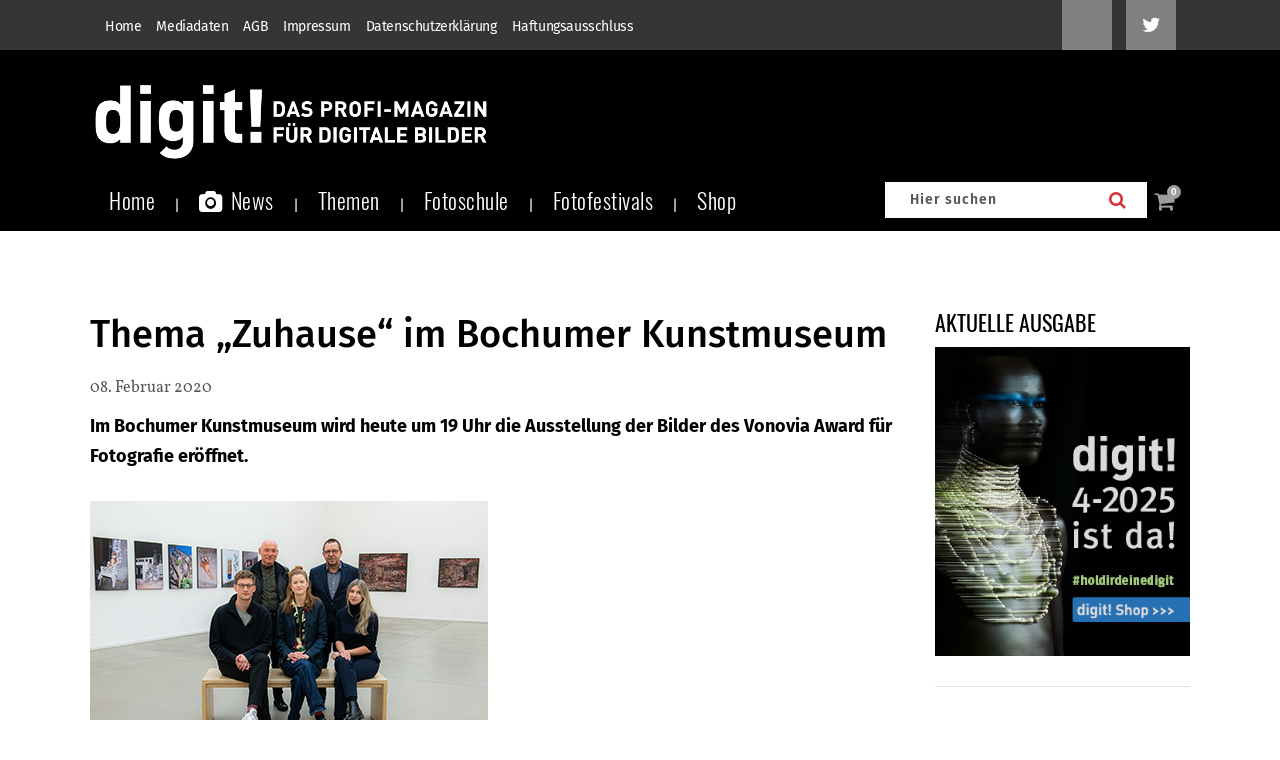

--- FILE ---
content_type: text/html; charset=utf-8
request_url: https://www.google.com/recaptcha/api2/anchor?ar=1&k=6Lcc66IpAAAAANmKKqam5-KuK9ZONODfDh9NqKDs&co=aHR0cHM6Ly93d3cuZGlnaXQuZGU6NDQz&hl=en&v=PoyoqOPhxBO7pBk68S4YbpHZ&size=invisible&anchor-ms=20000&execute-ms=30000&cb=ri5xqwy44d58
body_size: 48656
content:
<!DOCTYPE HTML><html dir="ltr" lang="en"><head><meta http-equiv="Content-Type" content="text/html; charset=UTF-8">
<meta http-equiv="X-UA-Compatible" content="IE=edge">
<title>reCAPTCHA</title>
<style type="text/css">
/* cyrillic-ext */
@font-face {
  font-family: 'Roboto';
  font-style: normal;
  font-weight: 400;
  font-stretch: 100%;
  src: url(//fonts.gstatic.com/s/roboto/v48/KFO7CnqEu92Fr1ME7kSn66aGLdTylUAMa3GUBHMdazTgWw.woff2) format('woff2');
  unicode-range: U+0460-052F, U+1C80-1C8A, U+20B4, U+2DE0-2DFF, U+A640-A69F, U+FE2E-FE2F;
}
/* cyrillic */
@font-face {
  font-family: 'Roboto';
  font-style: normal;
  font-weight: 400;
  font-stretch: 100%;
  src: url(//fonts.gstatic.com/s/roboto/v48/KFO7CnqEu92Fr1ME7kSn66aGLdTylUAMa3iUBHMdazTgWw.woff2) format('woff2');
  unicode-range: U+0301, U+0400-045F, U+0490-0491, U+04B0-04B1, U+2116;
}
/* greek-ext */
@font-face {
  font-family: 'Roboto';
  font-style: normal;
  font-weight: 400;
  font-stretch: 100%;
  src: url(//fonts.gstatic.com/s/roboto/v48/KFO7CnqEu92Fr1ME7kSn66aGLdTylUAMa3CUBHMdazTgWw.woff2) format('woff2');
  unicode-range: U+1F00-1FFF;
}
/* greek */
@font-face {
  font-family: 'Roboto';
  font-style: normal;
  font-weight: 400;
  font-stretch: 100%;
  src: url(//fonts.gstatic.com/s/roboto/v48/KFO7CnqEu92Fr1ME7kSn66aGLdTylUAMa3-UBHMdazTgWw.woff2) format('woff2');
  unicode-range: U+0370-0377, U+037A-037F, U+0384-038A, U+038C, U+038E-03A1, U+03A3-03FF;
}
/* math */
@font-face {
  font-family: 'Roboto';
  font-style: normal;
  font-weight: 400;
  font-stretch: 100%;
  src: url(//fonts.gstatic.com/s/roboto/v48/KFO7CnqEu92Fr1ME7kSn66aGLdTylUAMawCUBHMdazTgWw.woff2) format('woff2');
  unicode-range: U+0302-0303, U+0305, U+0307-0308, U+0310, U+0312, U+0315, U+031A, U+0326-0327, U+032C, U+032F-0330, U+0332-0333, U+0338, U+033A, U+0346, U+034D, U+0391-03A1, U+03A3-03A9, U+03B1-03C9, U+03D1, U+03D5-03D6, U+03F0-03F1, U+03F4-03F5, U+2016-2017, U+2034-2038, U+203C, U+2040, U+2043, U+2047, U+2050, U+2057, U+205F, U+2070-2071, U+2074-208E, U+2090-209C, U+20D0-20DC, U+20E1, U+20E5-20EF, U+2100-2112, U+2114-2115, U+2117-2121, U+2123-214F, U+2190, U+2192, U+2194-21AE, U+21B0-21E5, U+21F1-21F2, U+21F4-2211, U+2213-2214, U+2216-22FF, U+2308-230B, U+2310, U+2319, U+231C-2321, U+2336-237A, U+237C, U+2395, U+239B-23B7, U+23D0, U+23DC-23E1, U+2474-2475, U+25AF, U+25B3, U+25B7, U+25BD, U+25C1, U+25CA, U+25CC, U+25FB, U+266D-266F, U+27C0-27FF, U+2900-2AFF, U+2B0E-2B11, U+2B30-2B4C, U+2BFE, U+3030, U+FF5B, U+FF5D, U+1D400-1D7FF, U+1EE00-1EEFF;
}
/* symbols */
@font-face {
  font-family: 'Roboto';
  font-style: normal;
  font-weight: 400;
  font-stretch: 100%;
  src: url(//fonts.gstatic.com/s/roboto/v48/KFO7CnqEu92Fr1ME7kSn66aGLdTylUAMaxKUBHMdazTgWw.woff2) format('woff2');
  unicode-range: U+0001-000C, U+000E-001F, U+007F-009F, U+20DD-20E0, U+20E2-20E4, U+2150-218F, U+2190, U+2192, U+2194-2199, U+21AF, U+21E6-21F0, U+21F3, U+2218-2219, U+2299, U+22C4-22C6, U+2300-243F, U+2440-244A, U+2460-24FF, U+25A0-27BF, U+2800-28FF, U+2921-2922, U+2981, U+29BF, U+29EB, U+2B00-2BFF, U+4DC0-4DFF, U+FFF9-FFFB, U+10140-1018E, U+10190-1019C, U+101A0, U+101D0-101FD, U+102E0-102FB, U+10E60-10E7E, U+1D2C0-1D2D3, U+1D2E0-1D37F, U+1F000-1F0FF, U+1F100-1F1AD, U+1F1E6-1F1FF, U+1F30D-1F30F, U+1F315, U+1F31C, U+1F31E, U+1F320-1F32C, U+1F336, U+1F378, U+1F37D, U+1F382, U+1F393-1F39F, U+1F3A7-1F3A8, U+1F3AC-1F3AF, U+1F3C2, U+1F3C4-1F3C6, U+1F3CA-1F3CE, U+1F3D4-1F3E0, U+1F3ED, U+1F3F1-1F3F3, U+1F3F5-1F3F7, U+1F408, U+1F415, U+1F41F, U+1F426, U+1F43F, U+1F441-1F442, U+1F444, U+1F446-1F449, U+1F44C-1F44E, U+1F453, U+1F46A, U+1F47D, U+1F4A3, U+1F4B0, U+1F4B3, U+1F4B9, U+1F4BB, U+1F4BF, U+1F4C8-1F4CB, U+1F4D6, U+1F4DA, U+1F4DF, U+1F4E3-1F4E6, U+1F4EA-1F4ED, U+1F4F7, U+1F4F9-1F4FB, U+1F4FD-1F4FE, U+1F503, U+1F507-1F50B, U+1F50D, U+1F512-1F513, U+1F53E-1F54A, U+1F54F-1F5FA, U+1F610, U+1F650-1F67F, U+1F687, U+1F68D, U+1F691, U+1F694, U+1F698, U+1F6AD, U+1F6B2, U+1F6B9-1F6BA, U+1F6BC, U+1F6C6-1F6CF, U+1F6D3-1F6D7, U+1F6E0-1F6EA, U+1F6F0-1F6F3, U+1F6F7-1F6FC, U+1F700-1F7FF, U+1F800-1F80B, U+1F810-1F847, U+1F850-1F859, U+1F860-1F887, U+1F890-1F8AD, U+1F8B0-1F8BB, U+1F8C0-1F8C1, U+1F900-1F90B, U+1F93B, U+1F946, U+1F984, U+1F996, U+1F9E9, U+1FA00-1FA6F, U+1FA70-1FA7C, U+1FA80-1FA89, U+1FA8F-1FAC6, U+1FACE-1FADC, U+1FADF-1FAE9, U+1FAF0-1FAF8, U+1FB00-1FBFF;
}
/* vietnamese */
@font-face {
  font-family: 'Roboto';
  font-style: normal;
  font-weight: 400;
  font-stretch: 100%;
  src: url(//fonts.gstatic.com/s/roboto/v48/KFO7CnqEu92Fr1ME7kSn66aGLdTylUAMa3OUBHMdazTgWw.woff2) format('woff2');
  unicode-range: U+0102-0103, U+0110-0111, U+0128-0129, U+0168-0169, U+01A0-01A1, U+01AF-01B0, U+0300-0301, U+0303-0304, U+0308-0309, U+0323, U+0329, U+1EA0-1EF9, U+20AB;
}
/* latin-ext */
@font-face {
  font-family: 'Roboto';
  font-style: normal;
  font-weight: 400;
  font-stretch: 100%;
  src: url(//fonts.gstatic.com/s/roboto/v48/KFO7CnqEu92Fr1ME7kSn66aGLdTylUAMa3KUBHMdazTgWw.woff2) format('woff2');
  unicode-range: U+0100-02BA, U+02BD-02C5, U+02C7-02CC, U+02CE-02D7, U+02DD-02FF, U+0304, U+0308, U+0329, U+1D00-1DBF, U+1E00-1E9F, U+1EF2-1EFF, U+2020, U+20A0-20AB, U+20AD-20C0, U+2113, U+2C60-2C7F, U+A720-A7FF;
}
/* latin */
@font-face {
  font-family: 'Roboto';
  font-style: normal;
  font-weight: 400;
  font-stretch: 100%;
  src: url(//fonts.gstatic.com/s/roboto/v48/KFO7CnqEu92Fr1ME7kSn66aGLdTylUAMa3yUBHMdazQ.woff2) format('woff2');
  unicode-range: U+0000-00FF, U+0131, U+0152-0153, U+02BB-02BC, U+02C6, U+02DA, U+02DC, U+0304, U+0308, U+0329, U+2000-206F, U+20AC, U+2122, U+2191, U+2193, U+2212, U+2215, U+FEFF, U+FFFD;
}
/* cyrillic-ext */
@font-face {
  font-family: 'Roboto';
  font-style: normal;
  font-weight: 500;
  font-stretch: 100%;
  src: url(//fonts.gstatic.com/s/roboto/v48/KFO7CnqEu92Fr1ME7kSn66aGLdTylUAMa3GUBHMdazTgWw.woff2) format('woff2');
  unicode-range: U+0460-052F, U+1C80-1C8A, U+20B4, U+2DE0-2DFF, U+A640-A69F, U+FE2E-FE2F;
}
/* cyrillic */
@font-face {
  font-family: 'Roboto';
  font-style: normal;
  font-weight: 500;
  font-stretch: 100%;
  src: url(//fonts.gstatic.com/s/roboto/v48/KFO7CnqEu92Fr1ME7kSn66aGLdTylUAMa3iUBHMdazTgWw.woff2) format('woff2');
  unicode-range: U+0301, U+0400-045F, U+0490-0491, U+04B0-04B1, U+2116;
}
/* greek-ext */
@font-face {
  font-family: 'Roboto';
  font-style: normal;
  font-weight: 500;
  font-stretch: 100%;
  src: url(//fonts.gstatic.com/s/roboto/v48/KFO7CnqEu92Fr1ME7kSn66aGLdTylUAMa3CUBHMdazTgWw.woff2) format('woff2');
  unicode-range: U+1F00-1FFF;
}
/* greek */
@font-face {
  font-family: 'Roboto';
  font-style: normal;
  font-weight: 500;
  font-stretch: 100%;
  src: url(//fonts.gstatic.com/s/roboto/v48/KFO7CnqEu92Fr1ME7kSn66aGLdTylUAMa3-UBHMdazTgWw.woff2) format('woff2');
  unicode-range: U+0370-0377, U+037A-037F, U+0384-038A, U+038C, U+038E-03A1, U+03A3-03FF;
}
/* math */
@font-face {
  font-family: 'Roboto';
  font-style: normal;
  font-weight: 500;
  font-stretch: 100%;
  src: url(//fonts.gstatic.com/s/roboto/v48/KFO7CnqEu92Fr1ME7kSn66aGLdTylUAMawCUBHMdazTgWw.woff2) format('woff2');
  unicode-range: U+0302-0303, U+0305, U+0307-0308, U+0310, U+0312, U+0315, U+031A, U+0326-0327, U+032C, U+032F-0330, U+0332-0333, U+0338, U+033A, U+0346, U+034D, U+0391-03A1, U+03A3-03A9, U+03B1-03C9, U+03D1, U+03D5-03D6, U+03F0-03F1, U+03F4-03F5, U+2016-2017, U+2034-2038, U+203C, U+2040, U+2043, U+2047, U+2050, U+2057, U+205F, U+2070-2071, U+2074-208E, U+2090-209C, U+20D0-20DC, U+20E1, U+20E5-20EF, U+2100-2112, U+2114-2115, U+2117-2121, U+2123-214F, U+2190, U+2192, U+2194-21AE, U+21B0-21E5, U+21F1-21F2, U+21F4-2211, U+2213-2214, U+2216-22FF, U+2308-230B, U+2310, U+2319, U+231C-2321, U+2336-237A, U+237C, U+2395, U+239B-23B7, U+23D0, U+23DC-23E1, U+2474-2475, U+25AF, U+25B3, U+25B7, U+25BD, U+25C1, U+25CA, U+25CC, U+25FB, U+266D-266F, U+27C0-27FF, U+2900-2AFF, U+2B0E-2B11, U+2B30-2B4C, U+2BFE, U+3030, U+FF5B, U+FF5D, U+1D400-1D7FF, U+1EE00-1EEFF;
}
/* symbols */
@font-face {
  font-family: 'Roboto';
  font-style: normal;
  font-weight: 500;
  font-stretch: 100%;
  src: url(//fonts.gstatic.com/s/roboto/v48/KFO7CnqEu92Fr1ME7kSn66aGLdTylUAMaxKUBHMdazTgWw.woff2) format('woff2');
  unicode-range: U+0001-000C, U+000E-001F, U+007F-009F, U+20DD-20E0, U+20E2-20E4, U+2150-218F, U+2190, U+2192, U+2194-2199, U+21AF, U+21E6-21F0, U+21F3, U+2218-2219, U+2299, U+22C4-22C6, U+2300-243F, U+2440-244A, U+2460-24FF, U+25A0-27BF, U+2800-28FF, U+2921-2922, U+2981, U+29BF, U+29EB, U+2B00-2BFF, U+4DC0-4DFF, U+FFF9-FFFB, U+10140-1018E, U+10190-1019C, U+101A0, U+101D0-101FD, U+102E0-102FB, U+10E60-10E7E, U+1D2C0-1D2D3, U+1D2E0-1D37F, U+1F000-1F0FF, U+1F100-1F1AD, U+1F1E6-1F1FF, U+1F30D-1F30F, U+1F315, U+1F31C, U+1F31E, U+1F320-1F32C, U+1F336, U+1F378, U+1F37D, U+1F382, U+1F393-1F39F, U+1F3A7-1F3A8, U+1F3AC-1F3AF, U+1F3C2, U+1F3C4-1F3C6, U+1F3CA-1F3CE, U+1F3D4-1F3E0, U+1F3ED, U+1F3F1-1F3F3, U+1F3F5-1F3F7, U+1F408, U+1F415, U+1F41F, U+1F426, U+1F43F, U+1F441-1F442, U+1F444, U+1F446-1F449, U+1F44C-1F44E, U+1F453, U+1F46A, U+1F47D, U+1F4A3, U+1F4B0, U+1F4B3, U+1F4B9, U+1F4BB, U+1F4BF, U+1F4C8-1F4CB, U+1F4D6, U+1F4DA, U+1F4DF, U+1F4E3-1F4E6, U+1F4EA-1F4ED, U+1F4F7, U+1F4F9-1F4FB, U+1F4FD-1F4FE, U+1F503, U+1F507-1F50B, U+1F50D, U+1F512-1F513, U+1F53E-1F54A, U+1F54F-1F5FA, U+1F610, U+1F650-1F67F, U+1F687, U+1F68D, U+1F691, U+1F694, U+1F698, U+1F6AD, U+1F6B2, U+1F6B9-1F6BA, U+1F6BC, U+1F6C6-1F6CF, U+1F6D3-1F6D7, U+1F6E0-1F6EA, U+1F6F0-1F6F3, U+1F6F7-1F6FC, U+1F700-1F7FF, U+1F800-1F80B, U+1F810-1F847, U+1F850-1F859, U+1F860-1F887, U+1F890-1F8AD, U+1F8B0-1F8BB, U+1F8C0-1F8C1, U+1F900-1F90B, U+1F93B, U+1F946, U+1F984, U+1F996, U+1F9E9, U+1FA00-1FA6F, U+1FA70-1FA7C, U+1FA80-1FA89, U+1FA8F-1FAC6, U+1FACE-1FADC, U+1FADF-1FAE9, U+1FAF0-1FAF8, U+1FB00-1FBFF;
}
/* vietnamese */
@font-face {
  font-family: 'Roboto';
  font-style: normal;
  font-weight: 500;
  font-stretch: 100%;
  src: url(//fonts.gstatic.com/s/roboto/v48/KFO7CnqEu92Fr1ME7kSn66aGLdTylUAMa3OUBHMdazTgWw.woff2) format('woff2');
  unicode-range: U+0102-0103, U+0110-0111, U+0128-0129, U+0168-0169, U+01A0-01A1, U+01AF-01B0, U+0300-0301, U+0303-0304, U+0308-0309, U+0323, U+0329, U+1EA0-1EF9, U+20AB;
}
/* latin-ext */
@font-face {
  font-family: 'Roboto';
  font-style: normal;
  font-weight: 500;
  font-stretch: 100%;
  src: url(//fonts.gstatic.com/s/roboto/v48/KFO7CnqEu92Fr1ME7kSn66aGLdTylUAMa3KUBHMdazTgWw.woff2) format('woff2');
  unicode-range: U+0100-02BA, U+02BD-02C5, U+02C7-02CC, U+02CE-02D7, U+02DD-02FF, U+0304, U+0308, U+0329, U+1D00-1DBF, U+1E00-1E9F, U+1EF2-1EFF, U+2020, U+20A0-20AB, U+20AD-20C0, U+2113, U+2C60-2C7F, U+A720-A7FF;
}
/* latin */
@font-face {
  font-family: 'Roboto';
  font-style: normal;
  font-weight: 500;
  font-stretch: 100%;
  src: url(//fonts.gstatic.com/s/roboto/v48/KFO7CnqEu92Fr1ME7kSn66aGLdTylUAMa3yUBHMdazQ.woff2) format('woff2');
  unicode-range: U+0000-00FF, U+0131, U+0152-0153, U+02BB-02BC, U+02C6, U+02DA, U+02DC, U+0304, U+0308, U+0329, U+2000-206F, U+20AC, U+2122, U+2191, U+2193, U+2212, U+2215, U+FEFF, U+FFFD;
}
/* cyrillic-ext */
@font-face {
  font-family: 'Roboto';
  font-style: normal;
  font-weight: 900;
  font-stretch: 100%;
  src: url(//fonts.gstatic.com/s/roboto/v48/KFO7CnqEu92Fr1ME7kSn66aGLdTylUAMa3GUBHMdazTgWw.woff2) format('woff2');
  unicode-range: U+0460-052F, U+1C80-1C8A, U+20B4, U+2DE0-2DFF, U+A640-A69F, U+FE2E-FE2F;
}
/* cyrillic */
@font-face {
  font-family: 'Roboto';
  font-style: normal;
  font-weight: 900;
  font-stretch: 100%;
  src: url(//fonts.gstatic.com/s/roboto/v48/KFO7CnqEu92Fr1ME7kSn66aGLdTylUAMa3iUBHMdazTgWw.woff2) format('woff2');
  unicode-range: U+0301, U+0400-045F, U+0490-0491, U+04B0-04B1, U+2116;
}
/* greek-ext */
@font-face {
  font-family: 'Roboto';
  font-style: normal;
  font-weight: 900;
  font-stretch: 100%;
  src: url(//fonts.gstatic.com/s/roboto/v48/KFO7CnqEu92Fr1ME7kSn66aGLdTylUAMa3CUBHMdazTgWw.woff2) format('woff2');
  unicode-range: U+1F00-1FFF;
}
/* greek */
@font-face {
  font-family: 'Roboto';
  font-style: normal;
  font-weight: 900;
  font-stretch: 100%;
  src: url(//fonts.gstatic.com/s/roboto/v48/KFO7CnqEu92Fr1ME7kSn66aGLdTylUAMa3-UBHMdazTgWw.woff2) format('woff2');
  unicode-range: U+0370-0377, U+037A-037F, U+0384-038A, U+038C, U+038E-03A1, U+03A3-03FF;
}
/* math */
@font-face {
  font-family: 'Roboto';
  font-style: normal;
  font-weight: 900;
  font-stretch: 100%;
  src: url(//fonts.gstatic.com/s/roboto/v48/KFO7CnqEu92Fr1ME7kSn66aGLdTylUAMawCUBHMdazTgWw.woff2) format('woff2');
  unicode-range: U+0302-0303, U+0305, U+0307-0308, U+0310, U+0312, U+0315, U+031A, U+0326-0327, U+032C, U+032F-0330, U+0332-0333, U+0338, U+033A, U+0346, U+034D, U+0391-03A1, U+03A3-03A9, U+03B1-03C9, U+03D1, U+03D5-03D6, U+03F0-03F1, U+03F4-03F5, U+2016-2017, U+2034-2038, U+203C, U+2040, U+2043, U+2047, U+2050, U+2057, U+205F, U+2070-2071, U+2074-208E, U+2090-209C, U+20D0-20DC, U+20E1, U+20E5-20EF, U+2100-2112, U+2114-2115, U+2117-2121, U+2123-214F, U+2190, U+2192, U+2194-21AE, U+21B0-21E5, U+21F1-21F2, U+21F4-2211, U+2213-2214, U+2216-22FF, U+2308-230B, U+2310, U+2319, U+231C-2321, U+2336-237A, U+237C, U+2395, U+239B-23B7, U+23D0, U+23DC-23E1, U+2474-2475, U+25AF, U+25B3, U+25B7, U+25BD, U+25C1, U+25CA, U+25CC, U+25FB, U+266D-266F, U+27C0-27FF, U+2900-2AFF, U+2B0E-2B11, U+2B30-2B4C, U+2BFE, U+3030, U+FF5B, U+FF5D, U+1D400-1D7FF, U+1EE00-1EEFF;
}
/* symbols */
@font-face {
  font-family: 'Roboto';
  font-style: normal;
  font-weight: 900;
  font-stretch: 100%;
  src: url(//fonts.gstatic.com/s/roboto/v48/KFO7CnqEu92Fr1ME7kSn66aGLdTylUAMaxKUBHMdazTgWw.woff2) format('woff2');
  unicode-range: U+0001-000C, U+000E-001F, U+007F-009F, U+20DD-20E0, U+20E2-20E4, U+2150-218F, U+2190, U+2192, U+2194-2199, U+21AF, U+21E6-21F0, U+21F3, U+2218-2219, U+2299, U+22C4-22C6, U+2300-243F, U+2440-244A, U+2460-24FF, U+25A0-27BF, U+2800-28FF, U+2921-2922, U+2981, U+29BF, U+29EB, U+2B00-2BFF, U+4DC0-4DFF, U+FFF9-FFFB, U+10140-1018E, U+10190-1019C, U+101A0, U+101D0-101FD, U+102E0-102FB, U+10E60-10E7E, U+1D2C0-1D2D3, U+1D2E0-1D37F, U+1F000-1F0FF, U+1F100-1F1AD, U+1F1E6-1F1FF, U+1F30D-1F30F, U+1F315, U+1F31C, U+1F31E, U+1F320-1F32C, U+1F336, U+1F378, U+1F37D, U+1F382, U+1F393-1F39F, U+1F3A7-1F3A8, U+1F3AC-1F3AF, U+1F3C2, U+1F3C4-1F3C6, U+1F3CA-1F3CE, U+1F3D4-1F3E0, U+1F3ED, U+1F3F1-1F3F3, U+1F3F5-1F3F7, U+1F408, U+1F415, U+1F41F, U+1F426, U+1F43F, U+1F441-1F442, U+1F444, U+1F446-1F449, U+1F44C-1F44E, U+1F453, U+1F46A, U+1F47D, U+1F4A3, U+1F4B0, U+1F4B3, U+1F4B9, U+1F4BB, U+1F4BF, U+1F4C8-1F4CB, U+1F4D6, U+1F4DA, U+1F4DF, U+1F4E3-1F4E6, U+1F4EA-1F4ED, U+1F4F7, U+1F4F9-1F4FB, U+1F4FD-1F4FE, U+1F503, U+1F507-1F50B, U+1F50D, U+1F512-1F513, U+1F53E-1F54A, U+1F54F-1F5FA, U+1F610, U+1F650-1F67F, U+1F687, U+1F68D, U+1F691, U+1F694, U+1F698, U+1F6AD, U+1F6B2, U+1F6B9-1F6BA, U+1F6BC, U+1F6C6-1F6CF, U+1F6D3-1F6D7, U+1F6E0-1F6EA, U+1F6F0-1F6F3, U+1F6F7-1F6FC, U+1F700-1F7FF, U+1F800-1F80B, U+1F810-1F847, U+1F850-1F859, U+1F860-1F887, U+1F890-1F8AD, U+1F8B0-1F8BB, U+1F8C0-1F8C1, U+1F900-1F90B, U+1F93B, U+1F946, U+1F984, U+1F996, U+1F9E9, U+1FA00-1FA6F, U+1FA70-1FA7C, U+1FA80-1FA89, U+1FA8F-1FAC6, U+1FACE-1FADC, U+1FADF-1FAE9, U+1FAF0-1FAF8, U+1FB00-1FBFF;
}
/* vietnamese */
@font-face {
  font-family: 'Roboto';
  font-style: normal;
  font-weight: 900;
  font-stretch: 100%;
  src: url(//fonts.gstatic.com/s/roboto/v48/KFO7CnqEu92Fr1ME7kSn66aGLdTylUAMa3OUBHMdazTgWw.woff2) format('woff2');
  unicode-range: U+0102-0103, U+0110-0111, U+0128-0129, U+0168-0169, U+01A0-01A1, U+01AF-01B0, U+0300-0301, U+0303-0304, U+0308-0309, U+0323, U+0329, U+1EA0-1EF9, U+20AB;
}
/* latin-ext */
@font-face {
  font-family: 'Roboto';
  font-style: normal;
  font-weight: 900;
  font-stretch: 100%;
  src: url(//fonts.gstatic.com/s/roboto/v48/KFO7CnqEu92Fr1ME7kSn66aGLdTylUAMa3KUBHMdazTgWw.woff2) format('woff2');
  unicode-range: U+0100-02BA, U+02BD-02C5, U+02C7-02CC, U+02CE-02D7, U+02DD-02FF, U+0304, U+0308, U+0329, U+1D00-1DBF, U+1E00-1E9F, U+1EF2-1EFF, U+2020, U+20A0-20AB, U+20AD-20C0, U+2113, U+2C60-2C7F, U+A720-A7FF;
}
/* latin */
@font-face {
  font-family: 'Roboto';
  font-style: normal;
  font-weight: 900;
  font-stretch: 100%;
  src: url(//fonts.gstatic.com/s/roboto/v48/KFO7CnqEu92Fr1ME7kSn66aGLdTylUAMa3yUBHMdazQ.woff2) format('woff2');
  unicode-range: U+0000-00FF, U+0131, U+0152-0153, U+02BB-02BC, U+02C6, U+02DA, U+02DC, U+0304, U+0308, U+0329, U+2000-206F, U+20AC, U+2122, U+2191, U+2193, U+2212, U+2215, U+FEFF, U+FFFD;
}

</style>
<link rel="stylesheet" type="text/css" href="https://www.gstatic.com/recaptcha/releases/PoyoqOPhxBO7pBk68S4YbpHZ/styles__ltr.css">
<script nonce="z_j_T4G8nBtxVLVLUlnHFA" type="text/javascript">window['__recaptcha_api'] = 'https://www.google.com/recaptcha/api2/';</script>
<script type="text/javascript" src="https://www.gstatic.com/recaptcha/releases/PoyoqOPhxBO7pBk68S4YbpHZ/recaptcha__en.js" nonce="z_j_T4G8nBtxVLVLUlnHFA">
      
    </script></head>
<body><div id="rc-anchor-alert" class="rc-anchor-alert"></div>
<input type="hidden" id="recaptcha-token" value="[base64]">
<script type="text/javascript" nonce="z_j_T4G8nBtxVLVLUlnHFA">
      recaptcha.anchor.Main.init("[\x22ainput\x22,[\x22bgdata\x22,\x22\x22,\[base64]/[base64]/bmV3IFpbdF0obVswXSk6Sz09Mj9uZXcgWlt0XShtWzBdLG1bMV0pOks9PTM/bmV3IFpbdF0obVswXSxtWzFdLG1bMl0pOks9PTQ/[base64]/[base64]/[base64]/[base64]/[base64]/[base64]/[base64]/[base64]/[base64]/[base64]/[base64]/[base64]/[base64]/[base64]\\u003d\\u003d\x22,\[base64]\\u003d\\u003d\x22,\[base64]/d8O9wofDi0rDvjg+woXDgGZ0w7tDC8KIwq0KC8K+W8OvHUdTw652R8OyUsK3O8K6R8KHdsKCThNDwqt2woTCjcOjwqvCncOMD8O+UcKsdcKIwqXDiToiDcOlAcKSC8KmwoQyw6jDpUPChTNSwqRYcX/Dp2JOVGvCvcKaw7QjwpwUAsOUQcK3w4PCkcK5Nk7CqMOjasO/UxMEBMOpQzxyPcO2w7YBw7zDvgrDlyfDlR9jF3UQZcKtwqrDs8K0bmfDpMKiAMOZCcOxwoDDowgnXC5Awp/DoMOfwpFMw4/DgFDCvTbDrkESwpXCn3/DlyXClVkKw4c+O3l9woTDmjvChcOXw4LCtgrDosOUAMOdHMKkw4Mzb38Pw6x/wqoycQLDpHnCvFHDjj/[base64]/CtcO/Pwsdwr7DpcKjw4/[base64]/DkMO1FMKcGkpABsKLw6PDp8KywrAbw6TCvMOZVsOJw4xewrQCLi/DrsKTw7oUfQhdwrpyOSTChSLDtSXDhDxaw5Y4fMKKw7rDnzpGwoVaaUDDkw/CscKaN3NQw4ULb8KBwroWYcKFw4hIRGXCiXzDlChjwpvDncKOw5IIw4dYOAPDl8Ozw73DvCdrwrrCj3/DqcOYFk9qw4NZB8Omw5ReCcOhQsKtfcKPwpPCvsO3wrQ4E8ORw4MTPy3CozwhEV3DhCpYTsKQGMOJFggQw6ZJw5fDl8KBc8OBw6TDpcO8RsODWsOaY8KRw6jDu2/[base64]/[base64]/DnCdwWnV/HsKuw6xuw6VUwogQw4PDkzDChwvCrsKpwo3DnToaQsK2wrrDkBEOTMOrw6zDv8K/w43DgF3CmVxce8OFBcKFKsKjw6HDvcK6DAlswrLCpMOxWE0JD8KzDQfCmkoxwqpSe1FAS8ODQ2vDtmnCrMODM8OdcijChHA/QcKKUMK2worCrmRjV8OcwrzCgMKAw4HDvBB1w4VkEMO4w549AE/DgD94MVdvw4wmwosdSsO0OhVJRcKMX3LDkEgxbMOww60Kw5PClcO7RMKhw4LDp8Otwp8VFRHCvsK0wpPCiErClE0swqY9w4Jqw7HDrnXCrcOrBsKzw4ERCcK/WsKkwqc6AMOcw6Mbw7PDk8Kgw4vCqi3Cr2prQ8O7w4YUeU3CicKfPMKYZsOubTArF1nClcOodz1wR8OIc8KTw6ZOIiHCtVlIVzF2wrMAw4ctc8OkecOmw4rDvBHDmGR2Ul7Ctz7DrsKaX8KpeyJNwpc/QSHCt3ZMwr8zw5/[base64]/Dp8KSDR7Dj8OSBlB2SiTCj33Clk5Nw5QvKsKeWcKYwqTCjsK0DGPDgsOrwrXDp8KXw59Lw59VWsKVwpDCnMKsw4bDgWrCssKDOQlQTnHCg8OSwr8hWjg9wo/DgW97bMKFw6tLYMKpf0rCvTnCjmjDgFcFNy3DrcOKwr9RecOSHz7DpcKeNmt2wrLDtsKbwqPDpEXDglJ0w6A3XsKmOsOXEhwRwpnDsz7Do8OeMljDqTBUwo3DlMO9wqtTP8K/[base64]/ZcKqw5N7RRY+UV9STMKQWnDDq8KUbcO7w77CqcOZB8OHw6Y6wrHCu8KJw5Zhw4Z2JMOxGnFIw5EZH8OawqwQw580w7LCmcOfwp/CvBPDh8KqT8KLb1JBRRtreMOkb8OYw75Ww6XDisKOw7rCm8KJw4XCmHByVxQ9ESxIYV5ww6rCisKbIcOeTzPCsX/ClcO7wpfCrkXCoMKfwqQqPR/Do1RNwqJfLMOYw6IHwrY4PEzDscO5C8O/[base64]/CunNcwo4awp3CjcKBRi3DksKQw4PCjW/DixVww6HCqcK3EcKowrzCisOPw7BYwptQNMOcPcKBJcO4wprCnsKtw4/DnEjCuTjDhMO0UcKaw53CqMKLDcOtwo0hXB7CnhXDoklwwq/CpDNzwpLDpsOrdsOIZcOnNTjDgUTCuMO5UMO3w5Fsw4jCh8KLwpLDjxVnR8OpFkbDnG/[base64]/CssKpw69fw5fDrcKcOmhWCG93w6rCq3ZYOg7Co1pzwrXDgsK+w6wRPcOzw4McwrpywpQxZwXCosKEwrp8VsKxwq0nH8KawpZPw4nCuWZMZsOYwqvCrcKOw5Vywq/CvADDqkZdKyoCA3jDiMOhwpNhWExEw4fDqsKbw4TCmEnCv8OhQFU3wpnDjEEQR8K5wpXDhMKYUMKjXMKewqPComkCBWfDpkXDncO5w6DCikLCrMOWfSPCsMKOw7gcdU/CtVLDrz/DminChCwrw7TDjFlYSB89SsO1aiweHQjCg8KMW3AUUMOyGMOOwo05w4B5eMKFXHEUwrPCr8K/bAvDrcOJcsOtw45Vw6ABcg4EwpPCpDHCoT5mw4AAw5gxAsKswoFgdnTClsKBPkJuw5PDtsKDw7PDv8OuwqTDl3HDtTrChXzDjUHDp8Kyf07ConIxB8K3w6N0w6/DikvDncOmZXbDkGnDnMOfe8OYEcKDwqbCtVQnw6Q5w40oCcKow4pwwrPDv2PCl8KeOVfCnSQGZ8O8ElvChiQyAF9peMKywpfCjsOUw506BgbCm8KkZyVIw5U0JVnDnVbCtcKIQ8K0eMOpE8O4w5HDjDrDkl/CoMKrw4Vsw75BEcKfwojCqTnDgmTDpXvDoU3DhgjDjl/DvA0ZX3/DgQoZZz5YLcKzTirDgMOZwpXDicKwwroTw74cw77Dt0/CrG9bQsKUNDMZa0XCqsOuCCXDjsO8wp/Djm1RDWHCsMKOw6BuacKGw4McwrU0ecOfZTt4KMODw6w2ZHZswpsKQcOVwrgkwrVzUMOaRBTCjcO/[base64]/[base64]/[base64]/wqd4HTLDnjTCkHgywpZjNQDCpcKlw53DpTgXIzxrwqZnwphjwptCAjPDsGzCo0BlwoZ1w7sHw698w4zDplfDkcKzw7nDn8KbcSIewonDnBTDucKDw6DCqXzCnhZ1V0QTw6jDmQ3Djwh0fcOrOcOfw5g3OMOtw6PCs8O3HMOuMlhQcwEkZMOaasOTwoUhLk/CmcKqwqQKKwAcw4wOCgnCkk/DjnIdw6nCg8KGNAnDkT8zf8O1IMOdw7PDpBMlw694w43DiTl+FcOywqHCn8ONwo3DjsKrwq1ZHsKywoc/wqvCkkBzRk06VMK6wpfDrcOowrjCnMOWPUcOe2QfCcKFwrcRw6hIwq7Dk8OUw4LCjn5Ow5IvwrrClsODwo/CrMK6IB8Vwo4PUTQ6wqjDuTZUwoBawqfDosKpwrJnA3UQQsK7w6lfwpQaFAMKZMKAw7hJb0gbai7CjSjDrykBw5zCrhbDuMOzCWl2JsKawp7DmizCowJ5OhrCk8KxwohNwoxEG8Kzw5rDlcOawo3DpcOdwqrClsKjOMOXwpbCmj/DvcKawrYNOsKCJVJ4woDCkMOsw4nCojvDnG9yw7zDunc9w5hDw7jCv8ONMkvCtMKcw4cQwrvCuW4hf0TCkSnDlcKSw7DCucKdKsKww7ZEAcOFw7DCrcOaRzLDonXDrncLworDtTTClsKZXzlfL27CpcO8fMOhXg7CgXPCvsOVwq5Wwr7Cj1XCpTRdw7/CvW/CtmzCncOvSMKfwqbDpHUuF1TDglc/AsOwbsOQZUIoGUfDr00TMGXCjD5+w7lLwoPCtcOWVMOwwoLCp8OQwpHChFRbAcKGZmHCjgAdwoHDmMKdSmJYf8ODwqtgw553U3LDmcKNW8O+UATCsh/[base64]/Dn8OowoojCSRZw6HCqMKtDMOuwqMvSkTDkBvCnsOXc8KhAiUkw5bDo8Osw4cVXcO4wr5HH8OTw6F1FcK3w4Fod8KRXDQxwqgZw67Ct8K3wq/[base64]/HkgOegkCwoIMw47CvyHClMKvwpDDu1olwr7DvWMzw4vDjw4HEV/Ck2jDmMO+w5kww6TCmMOfw5XDmMKYw6x/BQoUM8KBIyc5w5LCg8KUDMOHPMKPO8K7w7XDuAsgLcOFSsO3wq04w4PDnjHDsg/DtMK8w53CsmxfC8KKEkR4AgPCkMOrwpwGw43CjcOzLk/CoFMTIsO0w51Qw74BwrNnwojDncKHbFbDh8K1wrrCqlTDksKnWsOLwqlvw7vDvW/CncK9EcKwGHtEIMKcwq7DvmxsRMKkR8OKwro+ZcOpJVIdYMO1BsO1wpHDmzVsDVpKw5nDpMKlSX7CqcKRw5vDljbCoT7DoVDCrCAWwqTCtsKew4XDiHQSBjEIwrIsaMKUwphWwrPDuBLDtwPDvA9xWj/CmMKDw6HDl8OUeXLDsVfCnyfDhy3CnMKyXcKHBcOzwogTCMKDw4tnXsK9wq5uRsOow5dLQnV4UG/CuMOmCxPCgT7DtUrChh7Domg2NcObbBZOw4XDv8O0wpJ5wq9fTcO0eRDCpCjCqsKzwqsxSXjCj8OLwr41McOEwrfDisOlS8OlwqnCtzAbwqzDh0Z7KcOUwpbCnsOVO8KeEcOTw5czRsKCw4FETsOjwr/DgGXClMKOb3rCpsKxQsOcLsOfw4zDksKUanPDocODwrbCkcOwSsKKwrXDm8OKw6lnwrEOUCUkw6obeH1rATnCn3rCn8OtHcKnIcOTw5E+WcOUOsKKwplVwoHCj8Olw7zDhSTCtMO+DcKLOyhpaQDDmsKQHcOIw6jCjcKwwpcow7/Dtw8xDUzCm3U9RFssYlkEw4M6EMO7wrdzAB7CiE3DlMOaw49iwr12G8KGNEnDqygJccKXZgBJw6fCssOObcOJZHpew4Z5BmnCgsOoYhnDuxVMwq/Cv8Ofw6oqw7/[base64]/CgMKNB8KJwrPCm1JoR1pqHzXDi8O8w5XDi8Kxw4RaaMO/RGVvwqrCkTx6w6DDh8KdOxbDvsK6wrAWBWfCiwMIw7Asw4LDhWQ4TcKqeE5OwqkJLMKnw7Jbwq12BsOHNcOlwrNcHSPCuQDCt8KJdMKNPMK8b8Kow7/CicOxwq4xw5zDsGMKw73DlDfCgVhJw7MzEsKKDg3Cq8OMwr3Dq8OaS8KND8KQPRN0w5U7wpcvHcKSw5rCi3jCvz9nEcK4GMKRwpDCssKwwqjCrsOMwrfCkMK/KcKXeCN2L8KAGjTDkMO2w7RTRQ4tUUbCn8K7wp3CgTR4w7VPw4IfZQTCo8OGw77CpcOIwopvOMKIwqjDqWnDm8OwGDwnwoXDvGIrMsOfw4o/w5QSVsKLZShWYRZ6w75NwqrCvgopw6DCkMKFEl/Cm8KCwoTDncKBwovCu8KDw5MywoZew6XDv3B0woPDvngYw5HDrMKmwpVDw4bCth8kwr/CrGLClMKCwpMMwpUAd8OJXnA/wqTCmE7CrFHCrAPDnXDCjcK5AmFAwoFdw4vDniPCtMO2w4YCwrdoI8OBwoDDk8KBwrDClz8uwo3CsMOiDSUqwoDCsz9raUQvw4fCkVc1IVjClwDCvnDCgsK7wqLDimzCs3LDkMKUPQ1ewqTDo8KKwojDmMOiJ8KewqgsZybDgQxuwofDqlo9VcKUb8KwdRnCn8O/NcKkD8K7woFGw7TCrG/Cq8OJecK2ecO5wow4L8O6w4hmwprDjcOqQmhiX8KAw4oncMKvbH7DhcO2wrYDPMOzwprDnyTCqVpgwp07w7R/bcKnL8KMBQbChm16VsO/wqfDu8OHwrDDjcKqwoXCnDPCsHjCk8OlwoTCuMKBw63CvRLDmMK9M8K8cD7DvcKqwrTDlMOlw7bCgcKcwpU3dMKPwpFKEDskwrJywoc5AMO5wo3Dq1rCjMKww6LCq8KJMgRww5A/wqPCkMOwwroVU8OjP07DvMKkwrrCosODw5HCuhnDnl3CocOVw43DqcOsw58EwqocIcOxwptLwq4WQMKdwpRNUMKYw6sad8OawoU+w6Fmw63DiwPDkj7Ci27CkcOLLMKCwo90wpjDq8OmK8OCAhgrVsK3eTovasOoFsOLU8OUFcOhwoXCrUnDpcKSw5bCqDHDvCl+eD/ClAlPw6guw44Xwp/[base64]/CjcOrQcO7NWjCrSfCpcKPJ8OuwrLDjikqSQgRwoPDkcKqw7vDlcOJw5vChMKnYit/w4XDpWHDrcOCwrQwFnPCncOIQgFGwqzDoMKbw4Yiw5vCqi12w7EQw7Y3NFXDgC46w57DosOrMcKIw4ZtOi1SYT7Dn8K/[base64]/w5p0w5xTw7sLw4fCsi0Zw4nCoMKQw79BMcKdDyPDrcK0YDnCgHjDtMOjwpLDgjE1w7TCvcOjSsK0QsOnwoILZ34kw4TDkMOEw4U1VRLDpMK1wr/Co3kvw5LDocOQbHLDl8KEDx7DrMKNaD/Cs0gEwoXCvD3Dnk99w4leS8KNAXh/wqjCpMKOw4HDuMKOwrbDhm5TFMKnw5/CrcOBOnJnw5TDjlNPw6HDun1Jwp3DssOjF37DpVbCisKvDWxdw6zCl8OGw5YswrfCnMO4woJSw47CiMK+AQoESjgIdcO4w5vDkDgrw7IoRmfDhMOaTMOGPcOadzxvwr/DtxNNwrLCkCrDkMOpw7EuYcOgwqFaP8K2cMOPw70iw6jDt8Kmfz/Cs8KYw5/Dt8OewpPCnMKcQx8mw6VmeGTDqMK6wpfCqcOxw67CqsOwwo3Clw/DokMPwpzDq8K5AS1idjrDqRVpwr7CuMKvwoPDuFPCssKww6hFwpHCk8KLw7xHfMKAwqjCtjzDjBjDhUA+WhfCrUobd3UWwq9bLsKzHgJcIQDDmcOFw41dw6Ndw5bDkgfDiVbDhMKSwpLCiMKawqgBNcO0aMOTKmx8T8KLw7vCjGR7P1/CjsOZVXvDtMKvwo0UwoXCjSvDl2XCumDCvn/CoMOxcMKWaMOJFcOABMKMFXI5wpkBwpBqQcK2fsOWAhx8wrHClcKZw73Dt1Fcwr5Yw5zCu8Ktw6sNSsOuw4/CvTTClF/DncKzw65mR8KIwrsRw6XDjcKGw4/DvSHClAcqFcO2wqF9asKmFsKKSztcZ3xnwpLDpMKpTFAPVMO8wr4cw5Q7w60dOShpXhgmNMKjW8Ohwo/DlMKDwrHCtUjDtcOCOcO9AcKiPMKMw4LDmsKiw4HCvzHDix0rIwx1VVTDg8OqQcOgHMKWBMKhwqsWOWFQdmjCgifCgUlWwqrDtFVMXcKJwpTDp8KiwoJvw7F1wq7DqsKIwqbCtcOFLMK0w5nCiMKNwoAlQx7Cq8KFw77CisOnLGDDl8OdwpDDn8KOOC/Doh0SwoRRJMO+wpzDnj5nw5woWcOoeWZ5H3NAwq3CnmAzDMOVSsOAIioQSmNHFsKWw6vCpMKRL8KGYw52A0fCjgk6VW7ChsKzwo/[base64]/w4JEwq7CksKIw6HDu0ckw6LCgcKYwppewpRfOsOkw5XCtcKKNMOUMsKQwp3CosK0w5kJw4fCicKLw5dhS8KtZMO9I8OAw7XCgHPDhcOfMzrCiFHCtg9PwoPCkMKJU8O4wpcfwr83PUEBwpwVF8K+w5YVJ0M5wpskwqXDsxvCtMOKLD8Ew5XCsBxQC8OWw7/DqsO2wrLClkTDjsKmH2t7wpDCjmZfF8Kpwpx6wrTDoMOqw687wpR0wrPDq2J1QA3DhsOELABkw5nChMKBfBJEwqjDr2DCrCtdbxTCsC9hFw/DuXLCnTpRBFzCnsO/w5fCrhfCplguLsOQw6YXUMOywrIqw4TCvsOeOQFbw7zCm0HCnDfDq2vClAMLQcOJasOEwrU5w5/CnBBywrPDtMKPw4TCgCDCoAltPRXCg8OLw4kHIR5jDMKGw7/DuzrDkDpcdR7CrsKcw7fCosOqb8KIw4HCqi8Tw75HRXw0AWHDgMOwLcKZw6BBwrXCrQnDmnjDpkZUX8KjRnB/Z3R5W8KxAMOQw6nCugLCqsKJw6JBwqXCmATDqsONRcOtHcOPNFBsamonwq8uKFLCksK0akQZw6bDlGJmaMO9Ik/DpTTDiEMqKMOLBizDkMOmw4DCmFE7wpbDgiJeFsOjEwQEcF7CmMKswoBWXy/[base64]/DhcKFw4tAwrfCrsOtcMOfN8Osw7RAwrJzwqAKDS/DnsO5bsOyw74Ow75Iwp8Adglow41UwrB0IsO7P3YEwpvDjsO3w4/Dn8K6TAPDozDDjyHDmgPChMKKIsO+HgTDlMOIJ8Kcw69wPCzDgFLDijLChzVMwoXCnDc3wrXCiMKcwo17wqN/AHXDoMKywrUHG34ocsK7wpHDlsOEOMKVJcK9woEbbMOdw4nDqsKGIhx7w6rDqiJBWUlkw53Cs8OgPsOUJjjCpFdCwoJ0NG/[base64]/CgwJjVWNbVn8gPMKdw4w9UTTCrMKywokSwodMdMOBHsKJBDsUCsOcwpwBwooUw43DvsO2fsOgSyHDhcKndsK5wqPCthJvw7TDiUzCjxfCt8OPw5/DicOGw5w/[base64]/CksOWXMKZL8OXwrzDpMKwwrjCj0Rhw6jCrsObdjgiCsOYewTDtGrCuGLCp8ORS8Khw6TDk8OcQFTCv8K/w5IsOMORw6/DkF/CjMKGHlrDtmPCtC/DrE/DvMOgw68Bw4XDvyzCowZGwrwjw7MLd8KLaMKdw6lMwqUtwoHCq07CrnYzw73CpDzCkELCjxASwrTCrMKww7xCCF/DgU3Dv8OLw7ARwojDtMKPwqHDg13CrsOLwr3Cs8O0w7MMVgXCpXfDhiEGFWDDqUklw58ewpDChlrCvVjCvcO0wqzCmiI2wrrCsMK+wo9kZsKuwpEKGxfDhnghXcOPwqoLw6bCjMOwwqTDosK2ECjDhsKNwqTCqRDCuMKYOMKdw6bCqcKAwp/CmQsbIMOhS3xyw5BnwrN4wrwfw7dOw63DnUMNEsOBwq1vw7pBADQowpXDogbDk8K6wrHCpibDkMOzw6vDqMOzTHcRN0pXEVABLcOpw4jDmsKrw5JXLF8IFsKPwod5XF/DpnFuZkXDnAVqMloAwovDpcKKIWxyw6RKw7F/wqTDukTDo8O/M1HDhsKsw5Y/wo8XwpF6w7zCniJqIsKRQcKgwr5Gw7cUHsOXYTU2KV3DiHPDiMKNwpTCv2Zmw5DCtiHDmsKaFWjCmsO6M8OJw4gYH1zCoHgQc3TDs8KORsOQwoE+w49JLCgnw57CvcKYJ8KAwqtewpfChMK2SsO8fGY3wqAARMKRwrPCjz/DscOHK8KQDCbDvWQpdcOVwpIEw7HDv8O3LEhoMHtjwpB/wrQgP8KUw48Bwq3Dqlh/wqnClkkgwq3Cvwh8Z8K/w7nDicKDw6/Dvjx9GU7Ci8OsZi1LXsKTPyjCt3jCusOuUknCqjIxFkLDpBDCjMKGw6PDlcOEc3HCkC1Kwr3DlWFFwqrCnMKowr1+wpTDviF2Sh/Dr8O0w4dyCMKRw7fDkAvCu8OQeU/CnxFswq3CtMK4wq4pwr40IsKcLUdgUMOIwotQYsObZMOYwr/[base64]/Dt8OfTWLCpsO6woHCgS7ClyjCk8KGw6k2dycILMKdaX5zw7Edw5ZnfMKTw7l9dHnDpMOfw5/CqsKPeMOawp9uXgvDkk7CncK+QcOXw7zDk8K4wqPDosK9woXCj0RDwqwuQGbCoTtYQW/DsxbDrcKDw4TDlTACw6lLwoAEwpgvFMK4RcKVDX7CksK3w7Q/UxNGIMOheSdlb8KxwoRMacOQfsOTWsK3a0fDqjhrPcK7w6ZbwqXDtsOtwq/Dh8KjVDx6woZtYsONwqPDvcOMJMKqGcOVw6Rbw68WwqbCpWTDvMK9C2dFbXHDmnXCsnUhbmZjc1HDtz7DoH/DksOdfSgLd8KEwqzCu17DmBnDkcK1wrDCvMOcwpxiw7lNK3fDkV/[base64]/CvzHDhMOTKCUSKcKRwoNgw7Y/w5nDnRg7w5ZyLsKnaGjCt8KVBsOtbUvCkhvDvSMDHwstA8OnNcOYwosnw4FeR8O+wpjDj3QeOUzCo8Kxwo9VKcOLGXzCqcO/wrPCvcK3wptdwqd8Q3hnCW/CkxnCulbDj27DlMKeYsO5TsKiBmzDssO8XyDDnVNtXEbDuMKXMcOwwr4ALHUHc8ONYMKdwrkPScKfw7DDsnABJBvCmhldwoQowo/CtAvDmzVawrdcwozCvAPClsOldcOZwqvClAcTwoHDoEhIV8KPSlo2w5New7cIw757w6xZd8Oie8OaesOAPsOnMMOHwrbDrWPDun7CsMKrwr/DvcKUUWzDpRAiwqvDn8OcwqfCqMOYNxFEw51Aw7DDoW87PMOBw5rCkQIUwpFhw6I0T8O6w7jDh04tZBJrMsKAc8OGwqknHcOiBizDjcKNZcOSEsOKwqwXfMOmRsKDw6VSVz7CqD/Dkzd2w49ue3/[base64]/[base64]/[base64]/X8KLw4/CuyzCqwfCmsOdfcK+w4XDocKDF8O5wrHCo8Kgwpsaw5FkVGHDu8KoOB1dwq7CucOIwoHDjMKMwolEwq/DnMODwpEJw7rDq8OwwrnCocOmTRkdFy3DrsKUJsK/WAXDqRw4FlzCtgVww4bCoSHCl8KVwpclwr0TVUZ5IMK+w54wXVRXwq7Clisrw4nDiMO2dD97wrc4w5TDvsKIFsO6w7PCimEFwpjCgMO5F1HCrcK4w67CsjMBOgpVw513BsKNVyLCmhfDpcKhI8K6HMK/[base64]/JG3CkMKAw43DlUPCu8KvwpDCucOFDcKLKTJvPMKHBw9SwqxSw7PCoCVbw5UVw54/[base64]/wrZ7d8OZZcK6P8O4wrfCmsOVY2p2w6A2w7Mcw4TDlwnCmsK7QcK+wrjDv3RYwqRnwrUwwohUwoHCuVfDpV/Dom0KwrLDvsOpwqXDhA3CscOjw6fCvnHClB/[base64]/DpHl5WsOTTcOtIwY1XcOCw7LDp0FqZkzCjFpcT1E/AEzDo3bCixvChhnDpcKNBcOREsKUEsKkNsO1T2MiaRVmS8KVJHgAw5DCrMOxbsKrwrxsw7gfw7vDrsOTwq4Ow4rDvlbClMORA8KZwpAgJww0YmbDvBddGyrDnFvCo2sow5wzw4bCrDhObcKLE8OQTMK5w4TDuHl6Ek3ClsOAwrMPw5UUwr/[base64]/CrF0PwpTCgcKzdcKBAF3DgMKowodrwq/Dqm5uw6xaGlHDpEPCghs/[base64]/CvcKTwq0URV/[base64]/CncOgw7/[base64]/w5N5WMKNBsOCw5XCqMONw4vDnirDsMKcJ0bChlrCksOswp9CFRQGwoFqw5lPwpfCjMKKw5jCocKqIMKVUlBHw7kKwpZ9wqY/w4nCnsOVQxrClcKnQGfDkgXDoSnCgsO9wqDDocKcWcKGbsKFwpk7IcKXEcKgwpFwdkbDjTnDusODw7/[base64]/DqTw9K8OcCcOIQ8Ktf20ceTxBw7vDjmI4w5YKBsK+wpbDjsO3w4lnw5RJwqHCusOPDsOew4RnTDrDu8OXAsOGwo4fw6oBwpXDpMOMwplIwrbDncKSw4tXw6XDn8Ogwp7Dl8K1w5ddDFjCjcO3H8OZwrjDnngywrHDq3xIw75Fw7sxMcKSw44/w7V6w7HCvk1zwrbDhcKEcUvCpEopIRVXw5JNacO6RjsZw55yw73DpsO7dMKHYMO9eTLDtsKYXgrCjcKeJ1w4EsOmw77DmyPDq0ElIMKTQlbCksKWXgcJfsO7w6XDucOEG09pw5TDuSLCgsK+wpvClMKnw4oRw7LDpR5/w4gOwp4qw4NgRCTCiMOGwoU8wpwkAAVUwq0/[base64]/[base64]/eMOKZiLCoGRbwo3DsyHCm3nCpjsdwqzDisK3wozDimoJQMOQw5QEMggBwrh/w5oGOcOmw5UjwoUkFFFGw41MTsK2woXDhcO7w4dxM8O2w7jCkcOWwrwpTCDCpcKjY8KjQAnDjxkcwqHDmS/[base64]/[base64]/Do8K4w4HCu8O7R8KaWMOfwp7CmcKQQMOqN8KjwoTDvGPDriPCnBFeOQHCusKDwr/[base64]/[base64]/CmsKTw4o7w6zDtC3CisOqwrsQw43DiMKLwpViwqUtcMK+P8KVOhBTw7nDlcK9w7rDi3bDvAELwpLDhzoiKMOEXXM5w4tcwpcMN0/DvDZ2w71swoDCisKXwrjCgnRsNcKXw7DCpMKZBMOgNMKow4sWwrbDvsO8ZsONe8OwacKWLgfCtRAVw5nDvMKzw4jDqzrCgMOcw6JsDWvDrU10wqVdblzDgwzCuMOkVnBJTsKvGcKowpLDgmIkw7HDjSbCoV/DgMOgw51xaF3Ck8OpXxxpw7c/[base64]/Cvys1wo4qw7nCjMKYTUNIYTIEwrvDigXCuXjCv1TDmcOCOMK1w7DCsg3DkcKZGzfDlxgtw7k3QcKqwqjDnMOHPsO9wq/CoMOnPHvCmDvCtRLCvyrDtSIzwpooXMO9bsKIw6EMXcKtwpLCicKkwqsVBHXDgsO9RVRLA8OHOMOgViXDmkjCicOSw4AcNETClgRuwpIRNMOjcEopwrrCrcKRH8KnwqXCnA5aDMKbX3cYbMK+XT/DmcKWanHDt8KMwqtBSsKiw67Do8KqYXkUUyLDhFdoasKRdxHClcOZwqTCkMOzFMKww55yQcKRTMK1ZnAYKBbDqExjw4cqwoDDp8OLE8O5Q8OgWmBaeBbCtwoawq/Do0fDkyBPcWUvwpRVQ8Kkw4N/awDCrcO4ScK4QcOpKMKUYlNDYUfDlUbDpMOIUsKPUcOWw7XCkD7CncKTQAAaLG/CnMKvXwsTHkgjN8K6w6vDuD3CkCXDoj4zwo8iwpXDpi3Dky1PXcOTw7PCtGfDgMKbdxHDmT5iwpjCnMOEwq1FwpQpfcOPwo/Dl8OtBmlJQB/Cuw81w4smwrRbO8KTw63DpMOww45bw7I+VHsAVXvDksKzeDPCmcK8bsKdSGnCsMKRw4bDgsOpNMOVw4AbbwpRwoHDvsOEeXXCmcO4w4bCr8O1wpYaHcKnSmZ2BGxvFsOrVMKMZ8O/[base64]/ChMO+wr48AMKYdQNZJ8KBJgU2w4pmEcOXCz8OfsKCwoFDEsK2RQvCtnUfw4BAwpHDicOfw5nCgHTCk8K0P8Kiw6PCsMK2Y3XCrMK/wpzDiQDCsX4Ww4PDiRlfwoNIfCrCu8KYwoPDsUrCjGnCvsKxwoNCw4Qiw6kdwoUDwpPDgTQRDcOJZ8K1w6LCpQB6w6R8wqMcHsOgw7DCsj/[base64]/WGRBXQvCo8O7CGfDjsO1w49/w43DpsOtRUDDjEt/[base64]/Py7DjXjClcKsYsKBVkBzw5VcID/Dg8KHwrAxWsOCPMK9w5rDnwDCpCLDpwpbA8KROsKTw53Csn7CnCxSUz/DqDIKw6RBw5VJw6/CskzDi8OAMjLDmcKIwqRZHcKwwrHCoGbCusKYwrgFw5F8fMKgO8OXAsK9fMOqO8OxaBbCr0nChsKlw5jDpjnCrRwxw5oBGXfDhcKUw5rCp8OTfU3DgD/DgsKFw6bDmlJYW8K8w41Uw5/DmCnDhcKLwr03wrYydkfDvBI+YTbDh8O+UMOpEcKKwr/Djgk3ZcOKwqgww4DCl3MkVMOXwpsQwqjDn8KRw5tdw54YE0hpw6sqFCbDq8K9wpE9w63DozgMw6wACQN1RXDCgnNnw77DlcK/dMKKCMO3SBjCisKfw63DhsKIw59uwqNbBgzCu2fDjTJYwq3CjjgDMXDDo35aURMQw5PDk8Krw498w5HCjsO1J8OfAMKbO8KIORNnwoXDnGXCkR/DoFjCjmvCj8KGCsKddGA7HG9MbMObw4Njw4dcR8OjwoPDrHUvKQANwrnCvwYOZhvCpCsnwovDmRsYI8KUccOjwrnDvRFQwokqw5/DgMKhwoLCuxkqwoJRw6diwpjDuBFPw5UfWhYWwrZsPsOiw47DkHdXw40tIMO6wq/CiMOywozCoW1BT2IBEQ3CgsKhUz3DswFIVMOQAcO8wqYcw5/DksO3KmNAYMKOOcOofMOsw4U8wq3DusOqHMKmK8K6w7FDXDZIw4Ynwp9IfiMtME/[base64]/wpFyw6VRw74VAcKEKsOvUEvCrFNbMjHCksOAworDlcOJwo56dMOEOkLCv1rDu09PwqcHdMOaawBQw5sXwpvDhcOcwodld0klw444WiPDlMKwRChnZ1k/f0l8FAZ5wqIqwr7CrAYqwpcnw6khwoA+w5UAw4ULwoE1w6zDoxbCvTtvw6zDmUNDHRUrXWYdw4FtK2oWVXXDnsOuw6/DlFXDgEnDpgvCpEkeGGdOU8OwwrvDlBZOQsOhw799wo7CpMOFw7pqwrtAPcO4XcK2AwvCocKDwoktEsOXw65kwpnDnXXDgMOyfB7Cv151aBLCn8K5R8KpwpdMw4PDpcOuwpLCu8KIRcKawrxow4/Dpy/CkcOkw5DCi8OFwpQwwpFzfS5qwq8xOMK2GcO+wqAqw73CscOMwrwgADDDnMOtw4jCql3DiMKnBMOew5TDg8Oow5HDhcKow7TDsA0aI3cvAcOpXzvDpDfDjX4LR0YaXMOBwoTCisK5ZcOtw5sxA8KoJcKiwqINw5IOZsK/w5gOwofCu2MvX18nwr7CqSzDssKrJlTCu8KvwrwUwpTCqQDDiA0Pw40vJsKqwrtlwr0IMmPCssKMw64PwprDlz/CoHQjRX3DlsOZdFgOwrx5w7IwUxLDuD/DnMOMw74ow7/Dr3gdw5p1wqBTJSPDnMKPwp8Hwp83wopMw5lMw5J/wqwnbAdlworCpwHCqcOdwpjDoxcANsKAw6/DqMKnG0UQIxLCicKWZyjDp8KrT8OqworCgTF2GcKZwqQ+CsOiwp0EEsK0CcKef2Z5wq/[base64]/DscOAYhhJw67CrMKtw6IswpTCqEXCuDTDvE7DslYCBS7Ct8Kzw795AsKvMVl7w50Vw5UwworDuCENGsOfw6nDqsKyw7HDpsKfZcK0KcOBXMOhVcKqRcKMw73CksOHXMK0WTdlwo/CoMKSGMKNY8KmdmDDoUjCucOAw4nCksOefAwKw5/CtMO+wo9Bw7nCv8K6wpTCmMKRDGnDrnrDt3TCokfDsMKqGVPCj207ZMKDw6YhMsOCGMOiw5Ydw4rDrl7DlCgUw6TCncOCw5UicMKNFDo2NMOKGHzCvhHDgMOfbn8AesOeWTkOwoATYmvDgF4eNlLDpcOMwqgdEWLCvk/CsUzDo3YAw5JVwp3DuMK/woPDsMKNw6bDpWHCrcKLL2jCi8OJDcK4wqUlOMOOSsOKw5cKw44iLz/DpDHDkHcFUMKDIkDCuxLDqVsvWS5Iw5otw4hqwp0xw5vDjHXDlcKJw7gzIcK+L2/DlQQFwrHCk8OcfDkIdsOCNcKbZyrDiMOWEAZtwooYMMKpMsKPZXY8LMKjw5LDpGFdwo17wpzDnXHCkD/CqwRVfXDDv8KRwrnCrcKrNWDDmsKvEgc7NyEAw7/Cp8O1bcKRFRrCiMOGI1VZUCwbw6k7ccKTwoDCvsOcwp1+BcO/IXY7wpnCni5Kd8K3wo/Dmlk8Vjdsw6jCmMOoKcO3w5bCgAt4AsKuSk3DtG/Cul0kw5QpE8OWW8O4w7/CnSbDgU4CN8O5wrQ7YcO/[base64]/Pncmwps+wofCoikyeMOpF8OFw6UWZShIwptGbiPDinLDi8KTw5LCksKjwroww5JWw75ALcOiwpZ5w7PDqsKbw75fwqvCjcKYQ8OZK8ObBsOmFiQ+wq4zw718ecOxwrQgUCfDmcK/GMKyOBXCo8OMwqjDizzCncKVw74PwrYVwpIkw7rCszY3AsKvbltWBsK7w5peBRw9wrHCrj3Crz12w5LDm2HDs3/CpG9tw742wozDmjpdJFjCjWbCg8K6wqxEw5taNcKMw6bDoSLDocOJwol2w73DrcOfwrPChw7DocO2w4weEcK3dQ/[base64]/Ds8KvOS7CvQ/DlyTCpkvDonDCqBVwwqHClMOLG8K8w5wTwpRgwoTCgMKqEnd9dzRVwrPDh8KAw5xdwo7DokDCsx4tMlfCh8KYRi7DksK7PW/[base64]/CmHsrw5Uew7EMwrjDqxM2wpnCtMOHw5R4wozDg8OHw6stesOpwqrDgRs0TMK9OMOlLg8/wqxFWRHChcK2RMKzw7MRL8KvaHfDqWTCscK+wpPCscKmwr55AMKkVsKdwqLDn8Kww4pYw7jDiArCg8KNwoExFQoQGRA5w5TCrcKbbcKdUsKVI2/CmyLCscORw74ywpsdPMOxVAhDw4bCisK0HkBKbRPCkMKWF2LDhkBJeMOaFMOeTBU+w5nDh8O7wq/CuQQOQsKjw4nDm8Kzwrw8wo1iwrx6w6TDiMKTeMOAKcKyw7kww5lvMMO1dDU1w6zCvWAYw6bClW8/wpPDhw3Dgwwqwq3CqMO7wr0KGwvDtcKVw707BMKEQsKiw4NSI8O6DhUQfmLCusKIWcKHZ8OHKSoEWsOHK8OBcWdnPDbDtcOkw4dQT8OJWmRIHHApw4PCrMO1CmbDni3DhgLDkT/Cj8Kowoo1NcO6wp/Cii/CrMOiVxbDm2oaTiBhU8KoRMK4QzfDoREBwqgjCyrCusKuw5fClMK/IgIHw7vCr0xVVDrCp8KgwpPCjMOFw5vDjsK2w7/DgMKmwoRQajHChsKWMiUhCsOkw5YLw6PDl8OOwqbDpkjDjMKTwrPCusKyw4kBfcOfGHLDn8KLRcKtWcO7w73Dvw97wrJVwpgsd8KaDk/DjMKUw6PCtmbDpcOSw47Cs8OzTzIkw43CvcOIwr3Dk2N5w59ccMKTw50lJcOIwpBzw6VSWX0HWBrDtmVqSVpKw5N7wrHDosKOwoDDmBISwrBOwrgwJ3E1wqrDsMOqRMOdfcK/aMKyVksawptOw5DDm2rDgCbCr2AIGcKdw6RdEsONwqZewqDDjQvDiFgEwpLDscKow5bCqsO6VMOUwqrDrsKYwrg2Q8KZaytewpzCjcOWwp/CgnMVJCoiEMKdPXvCtsK7YiLDt8KwwrfCocKew4LCisKGUcOSw7bCo8O9f8KsA8KWwp0yUXXCmzwSNsKuw43ClcKSZ8O7BsOKw7sNU3DDp0vDsi9gIg9XWnp9GXcPwrIFw59awrvCrMKfAcKDwpLDlUVoO1E8RcKxUSPDpMKLw4DCp8K2e1/ClsOvIlbDlMKIJlbDsSVMwqLCk28ywprDhilnBk/[base64]/Ci03ChMOIwrbDhn9NwrLChE7CuTLCmMOfYwHDjlVDw7PCpC4kw6fDnMKgw5bCnB3CuMOMw4NSwqfCmE/CmcKLcAV4w7bCkz3Do8KPJsKFb8OhahnCtUgyU8OQRcK2Wz7CocKdw4lKHCHCrUQqGsKAw7fDj8OEL8K9B8K/FsKgwrXDvBLCoU7CoMKoVMKXw5FjwoHChE1gWWrCvDDDuggMUn9vw5/Dpn7CscK5ch/[base64]/DrMKSw6XDrcOtOQl+JWzDk8OnwpAqLMOhf8O9wqt4dcKwwoA+wrLDocKkw7TDjcKkw4rCiG3CkH7CmkbDksKlW8OMbMKxcsORwq3CgMOsdWDDtWFlwrZ5wpQbw47DgMKBwp1Pw6PCjTEQLV8FwrFsw4rDvgjDox9QwrXCp1pDJEXClF9cwrXCkR7DncOpBU9KB8K/w43ClcKlw5ovLcKHw6bCuR7CkxzDmH8Xw7gwaXkCw6pdwq0Zw7QjEsKWRQ7DisOTcFPDl3HCmDLDpcK2ZC4uw5/CsMKfTCbDscK8RcKPwpINbMOVw40mXGNfWQwOwqHCgcO3Z8KBwrTCjsKgc8KdwrF6E8OxJnTCj1nDhnXCiMKYwrjChio6wpteMsKdKMO6DcKZBsO0BGE\\u003d\x22],null,[\x22conf\x22,null,\x226Lcc66IpAAAAANmKKqam5-KuK9ZONODfDh9NqKDs\x22,0,null,null,null,1,[16,21,125,63,73,95,87,41,43,42,83,102,105,109,121],[1017145,884],0,null,null,null,null,0,null,0,null,700,1,null,0,\x22CvYBEg8I8ajhFRgAOgZUOU5CNWISDwjmjuIVGAA6BlFCb29IYxIPCPeI5jcYADoGb2lsZURkEg8I8M3jFRgBOgZmSVZJaGISDwjiyqA3GAE6BmdMTkNIYxIPCN6/tzcYADoGZWF6dTZkEg8I2NKBMhgAOgZBcTc3dmYSDgi45ZQyGAE6BVFCT0QwEg8I0tuVNxgAOgZmZmFXQWUSDwiV2JQyGAA6BlBxNjBuZBIPCMXziDcYADoGYVhvaWFjEg8IjcqGMhgBOgZPd040dGYSDgiK/Yg3GAA6BU1mSUk0GhkIAxIVHRTwl+M3Dv++pQYZxJ0JGZzijAIZ\x22,0,0,null,null,1,null,0,0,null,null,null,0],\x22https://www.digit.de:443\x22,null,[3,1,1],null,null,null,1,3600,[\x22https://www.google.com/intl/en/policies/privacy/\x22,\x22https://www.google.com/intl/en/policies/terms/\x22],\x22Obf7ZcMJSpOOtBgIBvB8vZKSBZTeyA2ckeoaIEw0nTI\\u003d\x22,1,0,null,1,1768383370666,0,0,[31,217,115,212,54],null,[74,171,240],\x22RC-l4CowQ0AMq3-ng\x22,null,null,null,null,null,\x220dAFcWeA7tR7kQrEXYbQ2gCGNxV-TbWerUmZtuN97CEW5lJjYeTXcD5P290edXftagXjTx-uoNzAG1rXQZdGCGxMur_a6Ofn_IzQ\x22,1768466170698]");
    </script></body></html>